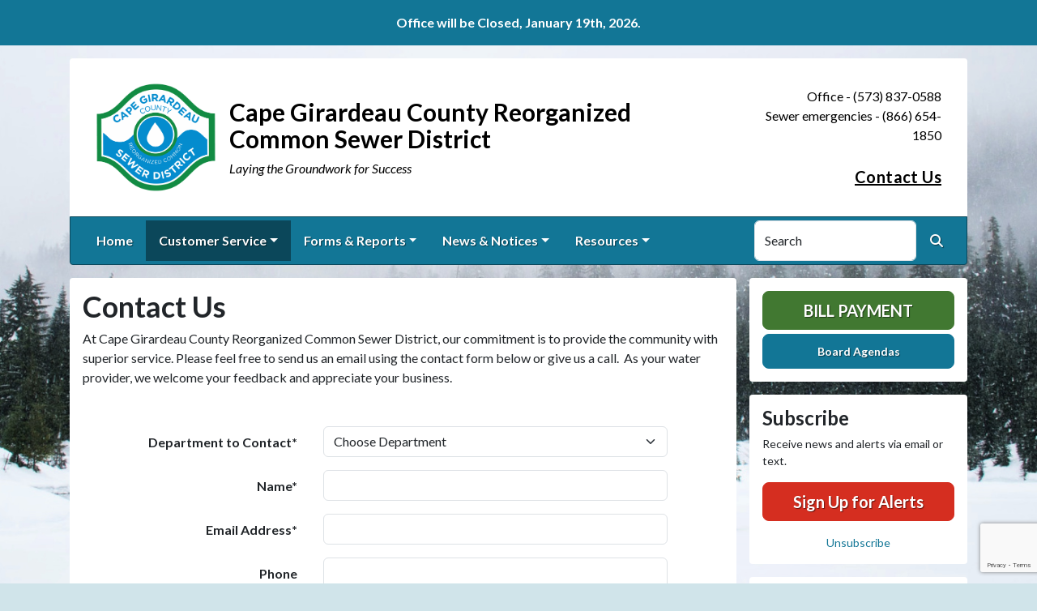

--- FILE ---
content_type: text/html; charset=UTF-8
request_url: https://capecountysewer.org/contact-us?subject=Request+Board+Agendas+Hard+Copy&message=Please+send+a+hard+copy+to+my+address:%0D%0A
body_size: 7786
content:
<!DOCTYPE html>
<html lang="en" class=" has-sitewide-notice ">

<head>
<meta http-equiv="Content-Type" content="text/html; charset=utf-8">
<meta name="viewport" content="width=device-width, initial-scale=1">
<meta name="msvalidate.01" content="1810590F8D80A630AEA57C466B16E8B9">


    <meta name="robots" content="all">
    
<meta property="og:image" content="https://capecountysewer.org/images/logos_rwi/rwi_1318_052-004_Official__PRINT_1352756831_5437.png">
<meta name="twitter:card" content="summary_large_image">
<meta name="twitter:image" content="https://capecountysewer.org/images/logos_rwi/rwi_1318_052-004_Official__PRINT_1352756831_5437.png">

<link rel="canonical" href="https://capecountysewer.org/contact-us">

<meta name="keywords" content="Cape Girardeau County Reorganized Common Sewer District, Jackson MO, water supply, clean water, utility, water conservation, rural water
    ">
<meta name="description" content="Welcome to the Official Website of Cape Girardeau County Reorganized Common Sewer District in Jackson, MO!">
<meta property="og:description" content="Welcome to the Official Website of Cape Girardeau County Reorganized Common Sewer District in Jackson, MO!">
<title>Contact Us | Cape Girardeau County Reorganized Common Sewer District</title>
<meta property="og:title" content="Contact Us | Cape Girardeau County Reorganized Common Sewer District">
<meta property="og:site_name" content="Cape Girardeau County Reorganized Common Sewer District">


<link rel="shortcut icon" href="/images/favicon.ico"><link href="https://fonts.googleapis.com/css?family=Lato:400,400i,700,700i" rel="stylesheet">

<link rel="stylesheet" href="/css/fontawesome/css/fontawesome.min.css">
<link rel="stylesheet" href="/css/fontawesome/css/all.min.css">

<link rel="stylesheet" href="/css/clients/themes_202404/C_public_rwi_default.css?d=202601211" type="text/css">	
<!--<link rel="stylesheet" href="/css/clients/themes_202404/C_public_rwi_default.css" type="text/css">-->
<style>
@media (min-width: 768px) {
    body {
        background-image: url('/images/backgrounds/Winter_trees_in_a_row_1400_x_900.jpg');
    }
}
</style>
    <!--<script type="text/javascript" src="../js/bootstrap-4.0.0/css/bootstrap.css"></script>-->

<script src="/js/vendor/modernizr-2.6.2-respond-1.1.0.min.js"></script>
<script src="https://code.jquery.com/jquery-3.7.1.js"></script>
<!--    <script type="text/javascript" src="../js/bootstrap-4.0.0/js/bootstrap.min.js"></script>-->
<script src="/js/vendor_202404/bootstrap/bootstrap.bundle.min.js"></script>
<script src="https://maps.googleapis.com/maps/api/js?key=AIzaSyAULyqUy8xJhclIX1oYB-dWdjtz-a9LdKg"></script>
<script src="https://cdn.jsdelivr.net/npm/jquery-validation@1.19.5/dist/jquery.validate.min.js"></script>
<script src="/js/2017_public_rwi.js?date=2026012110"></script>


    <link rel="stylesheet" href="https://cdn.jsdelivr.net/gh/orestbida/cookieconsent@3.1.0/dist/cookieconsent.css">
    <script src="https://cdn.jsdelivr.net/gh/orestbida/cookieconsent@3.1.0/dist/cookieconsent.umd.js"></script>
    <script>
    const CAT_NECESSARY = "necessary";
    const CAT_ANALYTICS = "analytics";
    const CAT_FUNCTIONALITY = "functionality";
    const CAT_SECURITY = "security";

    const SERVICE_ANALYTICS_STORAGE = 'analytics_storage'
    const SERVICE_FUNCTIONALITY_STORAGE = 'functionality_storage'
    const SERVICE_PERSONALIZATION_STORAGE = 'personalization_storage'
    const SERVICE_SECURITY_STORAGE = 'security_storage'

    // Define dataLayer and the gtag function.
    window.dataLayer = window.dataLayer || [];
    function gtag(){dataLayer.push(arguments);}

    // Set default consent to 'denied' (this should happen before changing any other dataLayer)
    gtag('consent', 'default', {
        [SERVICE_ANALYTICS_STORAGE]: 'denied',
        [SERVICE_FUNCTIONALITY_STORAGE]: 'denied',
        [SERVICE_PERSONALIZATION_STORAGE]: 'denied',
        [SERVICE_SECURITY_STORAGE]: 'denied',
    });
    </script><!-- FAC(default) -->
<!-- Google tag (gtag.js) -->
<script async src="https://www.googletagmanager.com/gtag/js?id=G-5YXZ3020L5"></script>
<script>
  window.dataLayer = window.dataLayer || [];
  function gtag(){dataLayer.push(arguments);}
  gtag('js', new Date());

  gtag('config', 'G-5YXZ3020L5');
</script>
<meta name="google-translate-customization" content="6195dc280e2cf2aa-0cdf6b781f03ec1c-g6e5e7a8d1eb70319-10"></head>


<body>
<img src="https://capecountysewer.org/images/logos_rwi/rwi_1318_052-004_Official__PRINT_1352756831_5437.png" alt="" aria-hidden="true" style="display: none;">

<header role="banner" id="site_header">
    <a href="#site_main" class="skip btn btn-white visually-hidden-focusable">Skip to main content</a>
        <div class="eyebrow bg-primary text-white">
        <div class="container-fluid">
            <div class="row justify-content-center align-items-center eyebrow-container">
                
    <div class="col-8 col-lg-10 text-center eyebrow-content">
        <p style="text-align: center;"><strong>Office will be Closed, January 19th, 2026.</strong></p>
    </div>
      <!--RWI-0433 DC 07/20/22 -->
            </div>
        </div>
    </div>
    
    <div class="container main-header-container">
        <div class="masthead bg-white">
            <div class="masthead-row row justify-content-start align-items-center">
                <div class="col-12 col-lg-9">
                    
    <a 
        href="http://capecountysewer.org" 
        id="site_name"
        class="masthead-brand  with-image  with-sitename  with-tagline "
    >
        
    <img 
        src="/images/logos_rwi/rwi_1318_052-004_Official__PRINT_1352756831_5437.png" 
        alt="Cape Girardeau County Reorganized Common Sewer District" 
        class="masthead-brand-image"
    >
        
    <div class="masthead-brand-text">
        <div class="site-name">Cape Girardeau County Reorganized Common Sewer District</div>
        <div class="site-tagline">Laying the Groundwork for Success</div>
    </div>
    
    </a>
                    </div>
                <div class="d-none d-lg-block col-lg-3">
                    
    <div class="contact-info text-right">
        Office - (573) 837-0588<br> Sewer emergencies - (866) 654-1850<br><br><a href="/contact-us">Contact Us</a>
    </div>
                    </div>
            </div>
        </div>
        <div class="navbar navbar-expand-lg bg-primary text-white">
            <div class="navbar-header w-100 d-flex d-lg-none flex-row justify-content-between align-items-center">
                <div class="d-lg-none mobile-content text-right order-2">
    <div class="contact-info text-right">
        Office - (573) 837-0588<br> Sewer emergencies - (866) 654-1850<br><br><a href="/contact-us">Contact Us</a>
    </div>
    </div>
                <div class="toggle-container d-flex d-lg-none flex-row align-items-center">
                    Menu
                    <button
                        class="navbar-toggler order-1 d-flex justify-content-center align-items-center"
                        type="button"
                        data-bs-toggle="collapse"
                        data-bs-target="#nav_primary"
                        aria-controls="nav_primary"
                        aria-expanded="false"
                        aria-label="Toggle navigation"
                    >
                        <span class="fa-regular fa-bars" aria-hidden="true"></span>
                    </button>
                </div>
            </div>
            <nav aria-label="Primary" id="nav_primary" class="collapse navbar-collapse justify-content-between">
                <form method="get" action="search" class="search navbar-form order-lg-2 d-flex flex-row justify-content-start align-items-center">
                    <div class="form-floating">
                        <input type="text" value="" name="search_terms" id="search_terms" class="s form-control" placeholder="Search this website &hellip;">
                        <label for="search_terms" class="text-gray-900">Search</label>
                    </div>
                    <button type="submit" class="btn btn-primary btn-search ml-1">
                        <span class="visually-hidden">Search</span>
                        <span class="fa-solid fa-magnifying-glass" aria-hidden="true"></span>
                    </button>
                </form>
                <ul class="navbar-nav order-lg-1">
<li class="nav-item "><a href="/" class="nav-link 3">Home</a></li>
<li class="nav-item dropdown active"><a href="#" class="nav-link dropdown-toggle" data-bs-toggle="dropdown" role="button" aria-expanded="false">Customer Service</a>
<ul class="dropdown-menu">
<li class="nav-item  active"><a href="/contact-us" class="nav-link 3">Contact Us</a></li>
<li class="nav-item "><a href="/new-service-request" class="nav-link 3">New Service Request</a></li>
<li class="nav-item "><a href="/rates-and-policies" class="nav-link 3">Rates & Policies</a></li>
<li class="nav-item "><a href="/bill-payment" class="nav-link 3">Bill Payment</a></li>
<li class="nav-item "><a href="/about-us" class="nav-link 3">About Us</a></li>
<li class="nav-item "><a href="/personnel" class="nav-link 3">Personnel</a></li>
<li class="nav-item "><a href="/location" class="nav-link 3">Location</a></li>
</ul></li>
<li class="nav-item dropdown"><a href="#" class="nav-link dropdown-toggle" data-bs-toggle="dropdown" role="button" aria-expanded="false">Forms & Reports</a>
<ul class="dropdown-menu">
<li class="nav-item "><a href="/all-forms-and-reports" class="nav-link 3">All Forms & Reports</a></li>
</ul></li>
<li class="nav-item dropdown"><a href="#" class="nav-link dropdown-toggle" data-bs-toggle="dropdown" role="button" aria-expanded="false">News & Notices</a>
<ul class="dropdown-menu">
<li class="nav-item "><a href="/recent-news" class="nav-link 3">Recent News</a></li>
<li class="nav-item "><a href="/alerts" class="nav-link 3">ALERTS</a></li>
<li class="nav-item "><a href="/board-members" class="nav-link 3">Board Members</a></li>
<li class="nav-item "><a href="/board-meeting-minutes" class="nav-link 3">Board Meeting Minutes</a></li>
<li class="nav-item "><a href="/board-agendas" class="nav-link 3">Board Agendas</a></li>
<li class="nav-item "><a href="/current-projects" class="nav-link 3">Current Projects</a></li>
<li class="nav-item "><a href="/proposed-projects" class="nav-link 3">Proposed Projects</a></li>
<li class="nav-item "><a href="/conservation-tips" class="nav-link 3">Conservation Tips</a></li>
<li class="nav-item "><a href="/fruitland-project" class="nav-link 3">Fruitland Project</a></li>
<li class="nav-item "><a href="/district-photos" class="nav-link 3">District Photos</a></li>
</ul></li>
<li class="nav-item dropdown"><a href="#" class="nav-link dropdown-toggle" data-bs-toggle="dropdown" role="button" aria-expanded="false">Resources</a>
<ul class="dropdown-menu">
<li class="nav-item "><a href="/faq" class="nav-link 3">FAQ</a></li>
<li class="nav-item "><a href="/helpful-links" class="nav-link 3">Helpful Links</a></li>
<li class="nav-item "><a href="/archived-agendas" class="nav-link 3">Archived Agendas</a></li>
<li class="nav-item "><a href="/archived-minutes" class="nav-link 3">Archived Minutes</a></li>
<li class="nav-item "><a href="/archived-documents" class="nav-link 3">Archived Documents</a></li>
</ul></li>
</ul>            </nav>
        </div>
    </div>
</header>
<main role="main" id="site_main">
    <div class="container">
        <div class="row align-items-stretch">

            <div id="content_container" class="col-sm-8 col-lg-9 d-flex align-items-stretch">
                <div id="content">

                    
                        <div class="entry clearfix">
                            <h1 class="entry-title">Contact Us</h1>
                            <div class="entry-content">
                                <p>At Cape Girardeau County Reorganized Common Sewer District, our commitment is to provide the community with superior service. Please feel free to send us an email using the contact form below or give us a call.&nbsp; As your water provider, we welcome your feedback and appreciate your business.</p>
                                <p><!-- DOMAIN: capecountysewer.org -->
    <script src="https://www.google.com/recaptcha/enterprise.js?render=6LfAEPYrAAAAANUFs5kxC8I5b4C25PpzNF7-hX1b"></script>
    <script>
function onSubmit(e) {
  console.log("onSubmit()");
  e.preventDefault(); // prevent normal submit

  if (typeof grecaptcha !== "undefined" && grecaptcha.enterprise) {
    grecaptcha.enterprise.ready(async () => {
      const token = await grecaptcha.enterprise.execute("6LfAEPYrAAAAANUFs5kxC8I5b4C25PpzNF7-hX1b", {action: "submit"});
      
      // put the token in a hidden field for the form
      document.getElementById("recaptcha_token").value = token;

      // now submit the form
      // More robust: find the form element to submit, fallback to document.getElementById("subscribe-form")
      var form = e.target || e.currentTarget || document.getElementById("contact-form");
      if (form && typeof form.submit === "function") {
        form.submit();
      } else {
        console.error("Could not find form to submit for reCAPTCHA");
      }
    });
  } else {
    console.error("reCAPTCHA not loaded or not available");
    // Optionally, you could still submit the form without reCAPTCHA
    // or show an error message to the user
  }
}
</script>


    

<form id="contact-form" onsubmit="onSubmit(event);" action="" method="post" accept-charset="UTF-8" class="form-contact my-5">
    <div id="csrf-token-message"></div>
<input type="hidden" name="CSRF_Token" value="" id="csrf-token-ajax">
<script>
    $.ajax({
        type: "GET",
        url: "csrf_token.html",
        success: function(data){
            console.log('CSRF Token Success');
            $("#csrf-token-ajax").val(data);
        },
        error: function(data){
            console.log('CSRF Token Failure');
            console.log(data);
            $('#csrf-token-message').html('<div style="color:red;padding:1rem 0;">Error in loading CSRF Token. Please reload the page.</div>');
        }
    });
</script>
    <div class="row justify-content-center align-items-start">
        <div class="col-lg-10">
            <div class="row mb-3">
                <label for="contact_department" class="col-12 col-lg-4 mb-2 mb-lg-0 mt-lg-2 fw-bold text-left text-lg-right">Department to Contact*</label>
                <div class="col-lg-8">
                    <select name="contact_department" id="contact_department" class="form-select required" required aria-required="true">
                        <option value="" selected="selected">Choose Department</option>
                        <option value="1">Customer Support</option>
                        
                        <option value="2" >Billing Department</option>
                        
                        
                        
                    </select>
                </div>
            </div>
            <div class="row mb-3">
                <label for="contact_name" class="col-12 col-lg-4 mb-2 mb-lg-0 mt-lg-2 fw-bold text-left text-lg-right">Name*</label>
                <div class="col-lg-8">
                    <input name="contact_name" type="text" id="contact_name" class="form-control required" value="" required aria-required="true">
                </div>
            </div>
            <div class="row mb-3">
                <label for="contact_email" class="col-12 col-lg-4 mb-2 mb-lg-0 mt-lg-2 fw-bold text-left text-lg-right">Email Address*</label>
                <div class="col-lg-8">
                    <input name="contact_email" type="email" id="contact_email" class="form-control required" value="" required aria-required="true">
                </div>
            </div>
            <div class="row mb-3">
                <label for="contact_phone" class="col-12 col-lg-4 mb-2 mb-lg-0 mt-lg-2 fw-bold text-left text-lg-right">Phone</label>
                <div class="col-lg-8">
                    <input name="contact_phone" type="text" id="contact_phone" class="form-control" value="">
                </div>
            </div>
            <div class="row mb-3">
                <label for="contact_account_number" class="col-12 col-lg-4 mb-2 mb-lg-0 mt-lg-2 fw-bold text-left text-lg-right">Account Number</label>
                <div class="col-lg-8">
                    <input name="contact_account_number" type="text" id="contact_account_number" class="form-control" value="">
                </div>
            </div>
            <div class="row mb-3">
                <label for="contact_address" class="col-12 col-lg-4 mb-2 mb-lg-0 mt-lg-2 fw-bold text-left text-lg-right">Service Address*</label>
                <div class="col-lg-8">
                    <input name="contact_address" type="text" id="contact_address" class="form-control required" value="" required aria-required="true">
                </div>
            </div>
            <div class="row mb-3">
                <label for="contact_subject" class="col-12 col-lg-4 mb-2 mb-lg-0 mt-lg-2 fw-bold text-left text-lg-right">Subject*</label>
                <div class="col-lg-8">
                    <input name="contact_subject" type="text" id="contact_subject" class="form-control required" value="" required aria-required="true">
                </div>
            </div>
            <div class="row mb-3">
                <label for="message" class="col-12 col-lg-4 mb-2 mb-lg-0 mt-lg-2 fw-bold text-left text-lg-right">Message*</label>
                <div class="col-lg-8">
                    <textarea name="message" rows="8" class="form-control required" id="message" required aria-required="true"></textarea>
                </div>
            </div>
            <div class="row mb-3" style="position:absolute;left:-10000px;">
                <label for="contactform_user_enter_data" class="col-12 col-md-4 mb-2 mb-md-0 mt-md-2fw-bold text-right">Your Name:</label>
                <div class="col-lg-8">
                    <input type="text" name="user_enter_data" id="contactform_user_enter_data" value="">
                </div>
            </div>
            <div class="row mb-3">
                <div class="col-lg-8 offset-lg-4">
                    <input type="submit" name="btnSubmit" value="Submit" class="btn btn-primary">
                </div>
            </div>
        </div>
    </div>
    <input type="hidden" name="recaptcha_token" id="recaptcha_token" />
</form>
<p>E-mail correspondence is maintained in accordance with applicable provisions of State law and may be considered public records. Public disclosure of your communication may be required.</p>

<script src="https://www.google.com/recaptcha/api.js"></script>
</p>
                                
                            </div>
                        </div>
                        <!-- no documents -->
                </div>
            </div>

            <div id="sidebar" class="col-sm-4 col-lg-3">
                <!--
                <div class="widget" id="widget_search">
                <form method="get" action="search" class="search">
                    <div class="form-group">
                        <label for="search_terms" class="sr-only">Search</label>
                        <input type="text" value="" name="search_terms" id="search_terms" class="s form-control" placeholder="Search this website &hellip;">
                    </div>
                    <button type="submit" class="btn btn-primary btn-search"><span class="sr-only">Search</span><span class="glyphicon glyphicon-search"></span></button>
                </form>
                </div>
                -->
                
    <div class="widget" id="widget_user_links">
        
    <a href="/bill-payment" class="btn btn-lg btn-block btn-success text-uppercase btn-payment">Bill Payment</a>
    
        
        
        
    <a href="/board-agendas" class="btn btn-lg btn-block btn-info btn-small-text">Board Agendas</a>
    
    </div>
    <!-- no sidebar. -->
                    <div id="widget_subscribe" class="widget">
                        <h2 class="h4">Subscribe</h2>
                        <p>Receive news and alerts via email or text.</p>
                        <p>
                            <a href="/subscribe" class="btn btn-lg btn-block btn-danger" rel="nofollow" >Sign Up for Alerts</a>
                        </p>
                        <p class="text-center" style="margin: 0;">
                            <a href="/unsubscribe.html"  rel="nofollow">Unsubscribe</a>
                        </p> 
                    </div>
                    <div id="widget_weather" class="widget">
                    <table class="wp_wunderground caption-top" style="width: 100%;"> 
    <caption style="padding: 0 0;">Local Weather</caption> 
    <thead> 
        <tr>
            <th scope="col" style="width: 33.33%; text-align: center; padding-bottom: 8px;">Today</th> 
            <th scope="col" style="width: 33.33%; text-align: center; padding-bottom: 8px;">Tomorrow</th> 
            <th scope="col" style="width: 33.33%; text-align: center; padding-bottom: 8px;">Thursday</th> 
        </tr> 
    </thead> 
    <tbody> 
        <tr>    
            <td class="wp_wunderground_">
                <img src="/imgD/weatherbit_icons/c02d.png" aria-hidden="true" alt="" style="width:40px">
                <div class="wp_wund_conditions">Few clouds</div>
                36&deg;/26&deg;
            </td> 
            <td class="wp_wunderground_">
                <img src="/imgD/weatherbit_icons/s01d.png" aria-hidden="true" alt="" style="width:40px">
                <div class="wp_wund_conditions">Light snow</div>
                49&deg;/24&deg;
            </td>
            <td class="wp_wunderground_">
                <img src="/imgD/weatherbit_icons/c02d.png" aria-hidden="true" alt="" style="width:40px">
                <div class="wp_wund_conditions">Scattered clouds</div>
                40&deg;/18&deg;
            </td>
        </tr> 
    </tbody> 
</table>
                </div>
                            </div>

        </div>
    </div>

<!-- Alert Modal (single) -->
<!-- no alerts at this time -->
<!-- Alerts Modal -->
<div class="modal fade" id="modal_alerts" tabindex="-1" aria-labelledby="alerts_label" aria-hidden="true">
    <div class="modal-dialog modal-lg modal-dialog-centered">
        <div class="modal-content modal-danger">
            <div class="modal-header bg-danger text-white">
                <h3 class="modal-title" id="alerts_label" style="margin-left: 24px;">Alerts</h3>
                <button type="button" class="btn-close" data-bs-dismiss="modal" aria-label="Close"></button>
            </div>
            <div class="modal-body text-center">
                <h4 class="widgettitle">ALERTS</h4>
<p style="text-align:center;">No Alerts at this time.</p>            </div>
            <div class="modal-footer justify-content-center"> 
                <button type="button" class="btn btn-white border" data-bs-dismiss="modal">Close</button>
            </div>
        </div>
    </div>
</div>


</main>

<footer id="site_footer" role="contentinfo">
    <div class="container">
        <div class="footer-content text-white">
            <div class="row">
                <div class="col-12 col-md-6 col-lg-3 mb-4">
                    <div class="mb-4">
                        <h2>Contacts</h2>
                        <div class="footer-section-icon mb-2 footer-location">
                            <i class="icon fa-solid fa-location-dot" aria-hidden="true"></i>
                            Cape Girardeau County Reorganized Common Sewer District<br>
                            3054 State Hwy FF<br>
                            Jackson, MO 63755
                            <br><a href="/location" class="text-12">View Map</a>                        </div>
                        <div class="footer-section-icon mb-2 footer-phone">
                            <i class="icon fa-solid fa-phone" aria-hidden="true"></i>
                            Office - (573) 837-0588<br> Sewer emergencies - (866) 654-1850<br>                        </div>
                        
                                <div class="footer-section-icon mb-2 footer-message-link">
                                    <i class="icon fa-solid fa-envelope" aria-hidden="true"></i>
                                    <a href="contact-us" class="">Send Us a Message</a>
                                </div>
                                                    </div>
                                    </div>
                <div class="col-12 col-md-6 col-lg-3 mb-4">
                    <!-- no items -->                </div>
                <div class="col-12 col-md-6 col-lg-3 mb-4">
                    <h2>Related Links</h2>
<ul class="links list-unstyled"><li class="footer-link-icon"><i class="icon fa-solid fa-up-right-from-square" aria-hidden="true"></i><a href="https://wateruseitwisely.com" target="_blank" rel="external" aria-label="(opens in new window)">Water Conservation Tips</a></li><li class="footer-link-icon"><i class="icon fa-solid fa-up-right-from-square" aria-hidden="true"></i><a href="https://nrwa.org/" target="_blank" rel="external" aria-label="(opens in new window)">National Rural Water Association</a></li><li class="footer-link-icon"><i class="icon fa-solid fa-up-right-from-square" aria-hidden="true"></i><a href="https://water.epa.gov/drink/index.cfm" target="_blank" rel="external" aria-label="(opens in new window)">Environmental Protection Agency</a></li><li class="footer-link-icon"><i class="icon fa-solid fa-up-right-from-square" aria-hidden="true"></i><a href="https://dnr.mo.gov/" target="_blank" rel="external" aria-label="(opens in new window)">Missouri Department of Natural Resources</a></li><li class="footer-link-icon"><i class="icon fa-solid fa-up-right-from-square" aria-hidden="true"></i><a href="https://moasd.com/" target="_blank" rel="external" aria-label="(opens in new window)">Missouri Association of Sewer Districts</a></li></ul>                </div>
                <div class="col-12 col-md-6 col-lg-3 mb-4">
                    
                    <h2 class="text-center">Follow Us!</h2>
                    <ul class="social-links mb-5 list-unstyled d-flex justify-content-center align-items-center ">
                        <li><a href="https://facebook.com//CapeCountySewerDistrict/" aria-label="Follow Us on Facebook" class=""><span class="fa fa-brands fa-square-facebook" aria-hidden="true"></span></a></li>
                        
                        
                        
                        
                    </ul>
                    
        <div class="d-flex flex-column justify-content-center align-items-center gap-2">
            <a href="http://translate.google.com/" rel="noopener noreferrer nofollow"><img src="/images/google-translate-white.svg" alt="Translated by Google"></a>
            <select name="language" id="google_translate_languages" class="notranslate form-select form-select-sm w-auto mw-100" aria-label="Choose Language"><option value="" selected="selected">Choose Language...</option><option value="en" >English</option><option value="af" >Afrikaans</option><option value="sq" >Albanian</option><option value="am" >Amharic</option><option value="ar" >Arabic</option><option value="hy" >Armenian</option><option value="az" >Azerbaijani</option><option value="eu" >Basque</option><option value="be" >Belarusian</option><option value="bn" >Bengali</option><option value="bs" >Bosnian</option><option value="bg" >Bulgarian</option><option value="ca" >Catalan</option><option value="ceb" >Cebuano</option><option value="ny" >Chichewa</option><option value="zh-CN" >Chinese (Simplified)</option><option value="zh-TW" >Chinese (Traditional)</option><option value="co" >Corsican</option><option value="hr" >Croatian</option><option value="cs" >Czech</option><option value="da" >Danish</option><option value="nl" >Dutch</option><option value="eo" >Esperanto</option><option value="et" >Estonian</option><option value="tl" >Filipino</option><option value="fi" >Finnish</option><option value="fr" >French</option><option value="fy" >Frisian</option><option value="gl" >Galician</option><option value="ka" >Georgian</option><option value="de" >German</option><option value="el" >Greek</option><option value="gu" >Gujarati</option><option value="ht" >Haitian Creole</option><option value="ha" >Hausa</option><option value="haw" >Hawaiian</option><option value="he" >Hebrew</option><option value="hi" >Hindi</option><option value="hmn" >Hmong</option><option value="hu" >Hungarian</option><option value="is" >Icelandic</option><option value="ig" >Igbo</option><option value="id" >Indonesian</option><option value="ga" >Irish</option><option value="it" >Italian</option><option value="ja" >Japanese</option><option value="jw" >Javanese</option><option value="kn" >Kannada</option><option value="kk" >Kazakh</option><option value="km" >Khmer</option><option value="rw" >Kinyarwanda</option><option value="ko" >Korean</option><option value="ku" >Kurdish (Kurmanji)</option><option value="ky" >Kyrgyz</option><option value="lo" >Lao</option><option value="la" >Latin</option><option value="lv" >Latvian</option><option value="lt" >Lithuanian</option><option value="lb" >Luxembourgish</option><option value="mk" >Macedonian</option><option value="mg" >Malagasy</option><option value="ms" >Malay</option><option value="ml" >Malayalam</option><option value="mt" >Maltese</option><option value="mi" >Maori</option><option value="mr" >Marathi</option><option value="mn" >Mongolian</option><option value="my" >Myanmar (Burmese)</option><option value="ne" >Nepali</option><option value="no" >Norwegian</option><option value="or" >Odia (Oriya)</option><option value="ps" >Pashto</option><option value="fa" >Persian</option><option value="pl" >Polish</option><option value="pt" >Portuguese</option><option value="pa" >Punjabi</option><option value="ro" >Romanian</option><option value="ru" >Russian</option><option value="sm" >Samoan</option><option value="gd" >Scots Gaelic</option><option value="sr" >Serbian</option><option value="st" >Sesotho</option><option value="sn" >Shona</option><option value="sd" >Sindhi</option><option value="si" >Sinhala</option><option value="sk" >Slovak</option><option value="sl" >Slovenian</option><option value="so" >Somali</option><option value="es" >Spanish</option><option value="su" >Sundanese</option><option value="sw" >Swahili</option><option value="sv" >Swedish</option><option value="tg" >Tajik</option><option value="ta" >Tamil</option><option value="tt" >Tatar</option><option value="te" >Telugu</option><option value="th" >Thai</option><option value="tr" >Turkish</option><option value="tk" >Turkmen</option><option value="uk" >Ukrainian</option><option value="ur" >Urdu</option><option value="ug" >Uyghur</option><option value="uz" >Uzbek</option><option value="vi" >Vietnamese</option><option value="cy" >Welsh</option><option value="xh" >Xhosa</option><option value="yi" >Yiddish</option><option value="yo" >Yoruba</option><option value="zu" >Zulu</option></select>
            <button type="button" class="text-center btn btn-sm btn-translate border" onclick="setLanguage()">Translate</button>
        </div>
                        </div>
            </div>

            <hr>

            <div id="site_legal" class="row">
                 <div class="legal col-12 col-md-6 text-center text-md-left">
                     &copy; 2026 All rights reserved.
                     | <a href="/privacy">Privacy Policy</a>
                     | <a href="/terms">Terms of Service</a>
                     | <a href="/accessibility">Accessibility</a>
                     <br>
                     <a href="#site_header" class="link-return-top"><span class="fa fa-arrow-circle-up"></span> <span class="link-text">Return to top of page</span></a>
                 </div>
                 <div class="credit col-12 col-md-6 text-center text-md-right">
                     <a href="https://www.RuralWaterImpact.com">Powered by RuralWaterImpact.com - <em>Smart Websites for Smart Water Systems&trade;</em></a>
                     <br>
                     <a href="https://clients.RuralWaterImpact.com/client/">Admin</a>
                 </div>
             </div>
        </div>
    </div>
</footer>
<!-- SUPPORTING JS/CSS -->
    <script>
    var cookieConsentConfig = {
        language: {
            default: 'en',
            translations: {
                en: {
                    consentModal: {
                        title: 'This site uses cookies',
                    }
                }
            }
        },
        disablePageInteraction: true
    }
    </script>
    <script src="/js/cookie_consent.js?v=2026012112809"></script><script src="https://www.google.com/recaptcha/api.js"></script>
<script src="/js/translate.js?v=2"></script>
</body>
</html>




--- FILE ---
content_type: text/html; charset=UTF-8
request_url: https://capecountysewer.org/csrf_token.html
body_size: -542
content:
daf197e44b6a88761d8b3d8b0aa17cc8ec9b95e0431d94d8bc14f7c5a42c53b8

--- FILE ---
content_type: text/html; charset=utf-8
request_url: https://www.google.com/recaptcha/api2/anchor?ar=1&k=6LfAEPYrAAAAANUFs5kxC8I5b4C25PpzNF7-hX1b&co=aHR0cHM6Ly9jYXBlY291bnR5c2V3ZXIub3JnOjQ0Mw..&hl=en&v=PoyoqOPhxBO7pBk68S4YbpHZ&size=invisible&anchor-ms=20000&execute-ms=30000&cb=xjynpj2ozpaa
body_size: 48536
content:
<!DOCTYPE HTML><html dir="ltr" lang="en"><head><meta http-equiv="Content-Type" content="text/html; charset=UTF-8">
<meta http-equiv="X-UA-Compatible" content="IE=edge">
<title>reCAPTCHA</title>
<style type="text/css">
/* cyrillic-ext */
@font-face {
  font-family: 'Roboto';
  font-style: normal;
  font-weight: 400;
  font-stretch: 100%;
  src: url(//fonts.gstatic.com/s/roboto/v48/KFO7CnqEu92Fr1ME7kSn66aGLdTylUAMa3GUBHMdazTgWw.woff2) format('woff2');
  unicode-range: U+0460-052F, U+1C80-1C8A, U+20B4, U+2DE0-2DFF, U+A640-A69F, U+FE2E-FE2F;
}
/* cyrillic */
@font-face {
  font-family: 'Roboto';
  font-style: normal;
  font-weight: 400;
  font-stretch: 100%;
  src: url(//fonts.gstatic.com/s/roboto/v48/KFO7CnqEu92Fr1ME7kSn66aGLdTylUAMa3iUBHMdazTgWw.woff2) format('woff2');
  unicode-range: U+0301, U+0400-045F, U+0490-0491, U+04B0-04B1, U+2116;
}
/* greek-ext */
@font-face {
  font-family: 'Roboto';
  font-style: normal;
  font-weight: 400;
  font-stretch: 100%;
  src: url(//fonts.gstatic.com/s/roboto/v48/KFO7CnqEu92Fr1ME7kSn66aGLdTylUAMa3CUBHMdazTgWw.woff2) format('woff2');
  unicode-range: U+1F00-1FFF;
}
/* greek */
@font-face {
  font-family: 'Roboto';
  font-style: normal;
  font-weight: 400;
  font-stretch: 100%;
  src: url(//fonts.gstatic.com/s/roboto/v48/KFO7CnqEu92Fr1ME7kSn66aGLdTylUAMa3-UBHMdazTgWw.woff2) format('woff2');
  unicode-range: U+0370-0377, U+037A-037F, U+0384-038A, U+038C, U+038E-03A1, U+03A3-03FF;
}
/* math */
@font-face {
  font-family: 'Roboto';
  font-style: normal;
  font-weight: 400;
  font-stretch: 100%;
  src: url(//fonts.gstatic.com/s/roboto/v48/KFO7CnqEu92Fr1ME7kSn66aGLdTylUAMawCUBHMdazTgWw.woff2) format('woff2');
  unicode-range: U+0302-0303, U+0305, U+0307-0308, U+0310, U+0312, U+0315, U+031A, U+0326-0327, U+032C, U+032F-0330, U+0332-0333, U+0338, U+033A, U+0346, U+034D, U+0391-03A1, U+03A3-03A9, U+03B1-03C9, U+03D1, U+03D5-03D6, U+03F0-03F1, U+03F4-03F5, U+2016-2017, U+2034-2038, U+203C, U+2040, U+2043, U+2047, U+2050, U+2057, U+205F, U+2070-2071, U+2074-208E, U+2090-209C, U+20D0-20DC, U+20E1, U+20E5-20EF, U+2100-2112, U+2114-2115, U+2117-2121, U+2123-214F, U+2190, U+2192, U+2194-21AE, U+21B0-21E5, U+21F1-21F2, U+21F4-2211, U+2213-2214, U+2216-22FF, U+2308-230B, U+2310, U+2319, U+231C-2321, U+2336-237A, U+237C, U+2395, U+239B-23B7, U+23D0, U+23DC-23E1, U+2474-2475, U+25AF, U+25B3, U+25B7, U+25BD, U+25C1, U+25CA, U+25CC, U+25FB, U+266D-266F, U+27C0-27FF, U+2900-2AFF, U+2B0E-2B11, U+2B30-2B4C, U+2BFE, U+3030, U+FF5B, U+FF5D, U+1D400-1D7FF, U+1EE00-1EEFF;
}
/* symbols */
@font-face {
  font-family: 'Roboto';
  font-style: normal;
  font-weight: 400;
  font-stretch: 100%;
  src: url(//fonts.gstatic.com/s/roboto/v48/KFO7CnqEu92Fr1ME7kSn66aGLdTylUAMaxKUBHMdazTgWw.woff2) format('woff2');
  unicode-range: U+0001-000C, U+000E-001F, U+007F-009F, U+20DD-20E0, U+20E2-20E4, U+2150-218F, U+2190, U+2192, U+2194-2199, U+21AF, U+21E6-21F0, U+21F3, U+2218-2219, U+2299, U+22C4-22C6, U+2300-243F, U+2440-244A, U+2460-24FF, U+25A0-27BF, U+2800-28FF, U+2921-2922, U+2981, U+29BF, U+29EB, U+2B00-2BFF, U+4DC0-4DFF, U+FFF9-FFFB, U+10140-1018E, U+10190-1019C, U+101A0, U+101D0-101FD, U+102E0-102FB, U+10E60-10E7E, U+1D2C0-1D2D3, U+1D2E0-1D37F, U+1F000-1F0FF, U+1F100-1F1AD, U+1F1E6-1F1FF, U+1F30D-1F30F, U+1F315, U+1F31C, U+1F31E, U+1F320-1F32C, U+1F336, U+1F378, U+1F37D, U+1F382, U+1F393-1F39F, U+1F3A7-1F3A8, U+1F3AC-1F3AF, U+1F3C2, U+1F3C4-1F3C6, U+1F3CA-1F3CE, U+1F3D4-1F3E0, U+1F3ED, U+1F3F1-1F3F3, U+1F3F5-1F3F7, U+1F408, U+1F415, U+1F41F, U+1F426, U+1F43F, U+1F441-1F442, U+1F444, U+1F446-1F449, U+1F44C-1F44E, U+1F453, U+1F46A, U+1F47D, U+1F4A3, U+1F4B0, U+1F4B3, U+1F4B9, U+1F4BB, U+1F4BF, U+1F4C8-1F4CB, U+1F4D6, U+1F4DA, U+1F4DF, U+1F4E3-1F4E6, U+1F4EA-1F4ED, U+1F4F7, U+1F4F9-1F4FB, U+1F4FD-1F4FE, U+1F503, U+1F507-1F50B, U+1F50D, U+1F512-1F513, U+1F53E-1F54A, U+1F54F-1F5FA, U+1F610, U+1F650-1F67F, U+1F687, U+1F68D, U+1F691, U+1F694, U+1F698, U+1F6AD, U+1F6B2, U+1F6B9-1F6BA, U+1F6BC, U+1F6C6-1F6CF, U+1F6D3-1F6D7, U+1F6E0-1F6EA, U+1F6F0-1F6F3, U+1F6F7-1F6FC, U+1F700-1F7FF, U+1F800-1F80B, U+1F810-1F847, U+1F850-1F859, U+1F860-1F887, U+1F890-1F8AD, U+1F8B0-1F8BB, U+1F8C0-1F8C1, U+1F900-1F90B, U+1F93B, U+1F946, U+1F984, U+1F996, U+1F9E9, U+1FA00-1FA6F, U+1FA70-1FA7C, U+1FA80-1FA89, U+1FA8F-1FAC6, U+1FACE-1FADC, U+1FADF-1FAE9, U+1FAF0-1FAF8, U+1FB00-1FBFF;
}
/* vietnamese */
@font-face {
  font-family: 'Roboto';
  font-style: normal;
  font-weight: 400;
  font-stretch: 100%;
  src: url(//fonts.gstatic.com/s/roboto/v48/KFO7CnqEu92Fr1ME7kSn66aGLdTylUAMa3OUBHMdazTgWw.woff2) format('woff2');
  unicode-range: U+0102-0103, U+0110-0111, U+0128-0129, U+0168-0169, U+01A0-01A1, U+01AF-01B0, U+0300-0301, U+0303-0304, U+0308-0309, U+0323, U+0329, U+1EA0-1EF9, U+20AB;
}
/* latin-ext */
@font-face {
  font-family: 'Roboto';
  font-style: normal;
  font-weight: 400;
  font-stretch: 100%;
  src: url(//fonts.gstatic.com/s/roboto/v48/KFO7CnqEu92Fr1ME7kSn66aGLdTylUAMa3KUBHMdazTgWw.woff2) format('woff2');
  unicode-range: U+0100-02BA, U+02BD-02C5, U+02C7-02CC, U+02CE-02D7, U+02DD-02FF, U+0304, U+0308, U+0329, U+1D00-1DBF, U+1E00-1E9F, U+1EF2-1EFF, U+2020, U+20A0-20AB, U+20AD-20C0, U+2113, U+2C60-2C7F, U+A720-A7FF;
}
/* latin */
@font-face {
  font-family: 'Roboto';
  font-style: normal;
  font-weight: 400;
  font-stretch: 100%;
  src: url(//fonts.gstatic.com/s/roboto/v48/KFO7CnqEu92Fr1ME7kSn66aGLdTylUAMa3yUBHMdazQ.woff2) format('woff2');
  unicode-range: U+0000-00FF, U+0131, U+0152-0153, U+02BB-02BC, U+02C6, U+02DA, U+02DC, U+0304, U+0308, U+0329, U+2000-206F, U+20AC, U+2122, U+2191, U+2193, U+2212, U+2215, U+FEFF, U+FFFD;
}
/* cyrillic-ext */
@font-face {
  font-family: 'Roboto';
  font-style: normal;
  font-weight: 500;
  font-stretch: 100%;
  src: url(//fonts.gstatic.com/s/roboto/v48/KFO7CnqEu92Fr1ME7kSn66aGLdTylUAMa3GUBHMdazTgWw.woff2) format('woff2');
  unicode-range: U+0460-052F, U+1C80-1C8A, U+20B4, U+2DE0-2DFF, U+A640-A69F, U+FE2E-FE2F;
}
/* cyrillic */
@font-face {
  font-family: 'Roboto';
  font-style: normal;
  font-weight: 500;
  font-stretch: 100%;
  src: url(//fonts.gstatic.com/s/roboto/v48/KFO7CnqEu92Fr1ME7kSn66aGLdTylUAMa3iUBHMdazTgWw.woff2) format('woff2');
  unicode-range: U+0301, U+0400-045F, U+0490-0491, U+04B0-04B1, U+2116;
}
/* greek-ext */
@font-face {
  font-family: 'Roboto';
  font-style: normal;
  font-weight: 500;
  font-stretch: 100%;
  src: url(//fonts.gstatic.com/s/roboto/v48/KFO7CnqEu92Fr1ME7kSn66aGLdTylUAMa3CUBHMdazTgWw.woff2) format('woff2');
  unicode-range: U+1F00-1FFF;
}
/* greek */
@font-face {
  font-family: 'Roboto';
  font-style: normal;
  font-weight: 500;
  font-stretch: 100%;
  src: url(//fonts.gstatic.com/s/roboto/v48/KFO7CnqEu92Fr1ME7kSn66aGLdTylUAMa3-UBHMdazTgWw.woff2) format('woff2');
  unicode-range: U+0370-0377, U+037A-037F, U+0384-038A, U+038C, U+038E-03A1, U+03A3-03FF;
}
/* math */
@font-face {
  font-family: 'Roboto';
  font-style: normal;
  font-weight: 500;
  font-stretch: 100%;
  src: url(//fonts.gstatic.com/s/roboto/v48/KFO7CnqEu92Fr1ME7kSn66aGLdTylUAMawCUBHMdazTgWw.woff2) format('woff2');
  unicode-range: U+0302-0303, U+0305, U+0307-0308, U+0310, U+0312, U+0315, U+031A, U+0326-0327, U+032C, U+032F-0330, U+0332-0333, U+0338, U+033A, U+0346, U+034D, U+0391-03A1, U+03A3-03A9, U+03B1-03C9, U+03D1, U+03D5-03D6, U+03F0-03F1, U+03F4-03F5, U+2016-2017, U+2034-2038, U+203C, U+2040, U+2043, U+2047, U+2050, U+2057, U+205F, U+2070-2071, U+2074-208E, U+2090-209C, U+20D0-20DC, U+20E1, U+20E5-20EF, U+2100-2112, U+2114-2115, U+2117-2121, U+2123-214F, U+2190, U+2192, U+2194-21AE, U+21B0-21E5, U+21F1-21F2, U+21F4-2211, U+2213-2214, U+2216-22FF, U+2308-230B, U+2310, U+2319, U+231C-2321, U+2336-237A, U+237C, U+2395, U+239B-23B7, U+23D0, U+23DC-23E1, U+2474-2475, U+25AF, U+25B3, U+25B7, U+25BD, U+25C1, U+25CA, U+25CC, U+25FB, U+266D-266F, U+27C0-27FF, U+2900-2AFF, U+2B0E-2B11, U+2B30-2B4C, U+2BFE, U+3030, U+FF5B, U+FF5D, U+1D400-1D7FF, U+1EE00-1EEFF;
}
/* symbols */
@font-face {
  font-family: 'Roboto';
  font-style: normal;
  font-weight: 500;
  font-stretch: 100%;
  src: url(//fonts.gstatic.com/s/roboto/v48/KFO7CnqEu92Fr1ME7kSn66aGLdTylUAMaxKUBHMdazTgWw.woff2) format('woff2');
  unicode-range: U+0001-000C, U+000E-001F, U+007F-009F, U+20DD-20E0, U+20E2-20E4, U+2150-218F, U+2190, U+2192, U+2194-2199, U+21AF, U+21E6-21F0, U+21F3, U+2218-2219, U+2299, U+22C4-22C6, U+2300-243F, U+2440-244A, U+2460-24FF, U+25A0-27BF, U+2800-28FF, U+2921-2922, U+2981, U+29BF, U+29EB, U+2B00-2BFF, U+4DC0-4DFF, U+FFF9-FFFB, U+10140-1018E, U+10190-1019C, U+101A0, U+101D0-101FD, U+102E0-102FB, U+10E60-10E7E, U+1D2C0-1D2D3, U+1D2E0-1D37F, U+1F000-1F0FF, U+1F100-1F1AD, U+1F1E6-1F1FF, U+1F30D-1F30F, U+1F315, U+1F31C, U+1F31E, U+1F320-1F32C, U+1F336, U+1F378, U+1F37D, U+1F382, U+1F393-1F39F, U+1F3A7-1F3A8, U+1F3AC-1F3AF, U+1F3C2, U+1F3C4-1F3C6, U+1F3CA-1F3CE, U+1F3D4-1F3E0, U+1F3ED, U+1F3F1-1F3F3, U+1F3F5-1F3F7, U+1F408, U+1F415, U+1F41F, U+1F426, U+1F43F, U+1F441-1F442, U+1F444, U+1F446-1F449, U+1F44C-1F44E, U+1F453, U+1F46A, U+1F47D, U+1F4A3, U+1F4B0, U+1F4B3, U+1F4B9, U+1F4BB, U+1F4BF, U+1F4C8-1F4CB, U+1F4D6, U+1F4DA, U+1F4DF, U+1F4E3-1F4E6, U+1F4EA-1F4ED, U+1F4F7, U+1F4F9-1F4FB, U+1F4FD-1F4FE, U+1F503, U+1F507-1F50B, U+1F50D, U+1F512-1F513, U+1F53E-1F54A, U+1F54F-1F5FA, U+1F610, U+1F650-1F67F, U+1F687, U+1F68D, U+1F691, U+1F694, U+1F698, U+1F6AD, U+1F6B2, U+1F6B9-1F6BA, U+1F6BC, U+1F6C6-1F6CF, U+1F6D3-1F6D7, U+1F6E0-1F6EA, U+1F6F0-1F6F3, U+1F6F7-1F6FC, U+1F700-1F7FF, U+1F800-1F80B, U+1F810-1F847, U+1F850-1F859, U+1F860-1F887, U+1F890-1F8AD, U+1F8B0-1F8BB, U+1F8C0-1F8C1, U+1F900-1F90B, U+1F93B, U+1F946, U+1F984, U+1F996, U+1F9E9, U+1FA00-1FA6F, U+1FA70-1FA7C, U+1FA80-1FA89, U+1FA8F-1FAC6, U+1FACE-1FADC, U+1FADF-1FAE9, U+1FAF0-1FAF8, U+1FB00-1FBFF;
}
/* vietnamese */
@font-face {
  font-family: 'Roboto';
  font-style: normal;
  font-weight: 500;
  font-stretch: 100%;
  src: url(//fonts.gstatic.com/s/roboto/v48/KFO7CnqEu92Fr1ME7kSn66aGLdTylUAMa3OUBHMdazTgWw.woff2) format('woff2');
  unicode-range: U+0102-0103, U+0110-0111, U+0128-0129, U+0168-0169, U+01A0-01A1, U+01AF-01B0, U+0300-0301, U+0303-0304, U+0308-0309, U+0323, U+0329, U+1EA0-1EF9, U+20AB;
}
/* latin-ext */
@font-face {
  font-family: 'Roboto';
  font-style: normal;
  font-weight: 500;
  font-stretch: 100%;
  src: url(//fonts.gstatic.com/s/roboto/v48/KFO7CnqEu92Fr1ME7kSn66aGLdTylUAMa3KUBHMdazTgWw.woff2) format('woff2');
  unicode-range: U+0100-02BA, U+02BD-02C5, U+02C7-02CC, U+02CE-02D7, U+02DD-02FF, U+0304, U+0308, U+0329, U+1D00-1DBF, U+1E00-1E9F, U+1EF2-1EFF, U+2020, U+20A0-20AB, U+20AD-20C0, U+2113, U+2C60-2C7F, U+A720-A7FF;
}
/* latin */
@font-face {
  font-family: 'Roboto';
  font-style: normal;
  font-weight: 500;
  font-stretch: 100%;
  src: url(//fonts.gstatic.com/s/roboto/v48/KFO7CnqEu92Fr1ME7kSn66aGLdTylUAMa3yUBHMdazQ.woff2) format('woff2');
  unicode-range: U+0000-00FF, U+0131, U+0152-0153, U+02BB-02BC, U+02C6, U+02DA, U+02DC, U+0304, U+0308, U+0329, U+2000-206F, U+20AC, U+2122, U+2191, U+2193, U+2212, U+2215, U+FEFF, U+FFFD;
}
/* cyrillic-ext */
@font-face {
  font-family: 'Roboto';
  font-style: normal;
  font-weight: 900;
  font-stretch: 100%;
  src: url(//fonts.gstatic.com/s/roboto/v48/KFO7CnqEu92Fr1ME7kSn66aGLdTylUAMa3GUBHMdazTgWw.woff2) format('woff2');
  unicode-range: U+0460-052F, U+1C80-1C8A, U+20B4, U+2DE0-2DFF, U+A640-A69F, U+FE2E-FE2F;
}
/* cyrillic */
@font-face {
  font-family: 'Roboto';
  font-style: normal;
  font-weight: 900;
  font-stretch: 100%;
  src: url(//fonts.gstatic.com/s/roboto/v48/KFO7CnqEu92Fr1ME7kSn66aGLdTylUAMa3iUBHMdazTgWw.woff2) format('woff2');
  unicode-range: U+0301, U+0400-045F, U+0490-0491, U+04B0-04B1, U+2116;
}
/* greek-ext */
@font-face {
  font-family: 'Roboto';
  font-style: normal;
  font-weight: 900;
  font-stretch: 100%;
  src: url(//fonts.gstatic.com/s/roboto/v48/KFO7CnqEu92Fr1ME7kSn66aGLdTylUAMa3CUBHMdazTgWw.woff2) format('woff2');
  unicode-range: U+1F00-1FFF;
}
/* greek */
@font-face {
  font-family: 'Roboto';
  font-style: normal;
  font-weight: 900;
  font-stretch: 100%;
  src: url(//fonts.gstatic.com/s/roboto/v48/KFO7CnqEu92Fr1ME7kSn66aGLdTylUAMa3-UBHMdazTgWw.woff2) format('woff2');
  unicode-range: U+0370-0377, U+037A-037F, U+0384-038A, U+038C, U+038E-03A1, U+03A3-03FF;
}
/* math */
@font-face {
  font-family: 'Roboto';
  font-style: normal;
  font-weight: 900;
  font-stretch: 100%;
  src: url(//fonts.gstatic.com/s/roboto/v48/KFO7CnqEu92Fr1ME7kSn66aGLdTylUAMawCUBHMdazTgWw.woff2) format('woff2');
  unicode-range: U+0302-0303, U+0305, U+0307-0308, U+0310, U+0312, U+0315, U+031A, U+0326-0327, U+032C, U+032F-0330, U+0332-0333, U+0338, U+033A, U+0346, U+034D, U+0391-03A1, U+03A3-03A9, U+03B1-03C9, U+03D1, U+03D5-03D6, U+03F0-03F1, U+03F4-03F5, U+2016-2017, U+2034-2038, U+203C, U+2040, U+2043, U+2047, U+2050, U+2057, U+205F, U+2070-2071, U+2074-208E, U+2090-209C, U+20D0-20DC, U+20E1, U+20E5-20EF, U+2100-2112, U+2114-2115, U+2117-2121, U+2123-214F, U+2190, U+2192, U+2194-21AE, U+21B0-21E5, U+21F1-21F2, U+21F4-2211, U+2213-2214, U+2216-22FF, U+2308-230B, U+2310, U+2319, U+231C-2321, U+2336-237A, U+237C, U+2395, U+239B-23B7, U+23D0, U+23DC-23E1, U+2474-2475, U+25AF, U+25B3, U+25B7, U+25BD, U+25C1, U+25CA, U+25CC, U+25FB, U+266D-266F, U+27C0-27FF, U+2900-2AFF, U+2B0E-2B11, U+2B30-2B4C, U+2BFE, U+3030, U+FF5B, U+FF5D, U+1D400-1D7FF, U+1EE00-1EEFF;
}
/* symbols */
@font-face {
  font-family: 'Roboto';
  font-style: normal;
  font-weight: 900;
  font-stretch: 100%;
  src: url(//fonts.gstatic.com/s/roboto/v48/KFO7CnqEu92Fr1ME7kSn66aGLdTylUAMaxKUBHMdazTgWw.woff2) format('woff2');
  unicode-range: U+0001-000C, U+000E-001F, U+007F-009F, U+20DD-20E0, U+20E2-20E4, U+2150-218F, U+2190, U+2192, U+2194-2199, U+21AF, U+21E6-21F0, U+21F3, U+2218-2219, U+2299, U+22C4-22C6, U+2300-243F, U+2440-244A, U+2460-24FF, U+25A0-27BF, U+2800-28FF, U+2921-2922, U+2981, U+29BF, U+29EB, U+2B00-2BFF, U+4DC0-4DFF, U+FFF9-FFFB, U+10140-1018E, U+10190-1019C, U+101A0, U+101D0-101FD, U+102E0-102FB, U+10E60-10E7E, U+1D2C0-1D2D3, U+1D2E0-1D37F, U+1F000-1F0FF, U+1F100-1F1AD, U+1F1E6-1F1FF, U+1F30D-1F30F, U+1F315, U+1F31C, U+1F31E, U+1F320-1F32C, U+1F336, U+1F378, U+1F37D, U+1F382, U+1F393-1F39F, U+1F3A7-1F3A8, U+1F3AC-1F3AF, U+1F3C2, U+1F3C4-1F3C6, U+1F3CA-1F3CE, U+1F3D4-1F3E0, U+1F3ED, U+1F3F1-1F3F3, U+1F3F5-1F3F7, U+1F408, U+1F415, U+1F41F, U+1F426, U+1F43F, U+1F441-1F442, U+1F444, U+1F446-1F449, U+1F44C-1F44E, U+1F453, U+1F46A, U+1F47D, U+1F4A3, U+1F4B0, U+1F4B3, U+1F4B9, U+1F4BB, U+1F4BF, U+1F4C8-1F4CB, U+1F4D6, U+1F4DA, U+1F4DF, U+1F4E3-1F4E6, U+1F4EA-1F4ED, U+1F4F7, U+1F4F9-1F4FB, U+1F4FD-1F4FE, U+1F503, U+1F507-1F50B, U+1F50D, U+1F512-1F513, U+1F53E-1F54A, U+1F54F-1F5FA, U+1F610, U+1F650-1F67F, U+1F687, U+1F68D, U+1F691, U+1F694, U+1F698, U+1F6AD, U+1F6B2, U+1F6B9-1F6BA, U+1F6BC, U+1F6C6-1F6CF, U+1F6D3-1F6D7, U+1F6E0-1F6EA, U+1F6F0-1F6F3, U+1F6F7-1F6FC, U+1F700-1F7FF, U+1F800-1F80B, U+1F810-1F847, U+1F850-1F859, U+1F860-1F887, U+1F890-1F8AD, U+1F8B0-1F8BB, U+1F8C0-1F8C1, U+1F900-1F90B, U+1F93B, U+1F946, U+1F984, U+1F996, U+1F9E9, U+1FA00-1FA6F, U+1FA70-1FA7C, U+1FA80-1FA89, U+1FA8F-1FAC6, U+1FACE-1FADC, U+1FADF-1FAE9, U+1FAF0-1FAF8, U+1FB00-1FBFF;
}
/* vietnamese */
@font-face {
  font-family: 'Roboto';
  font-style: normal;
  font-weight: 900;
  font-stretch: 100%;
  src: url(//fonts.gstatic.com/s/roboto/v48/KFO7CnqEu92Fr1ME7kSn66aGLdTylUAMa3OUBHMdazTgWw.woff2) format('woff2');
  unicode-range: U+0102-0103, U+0110-0111, U+0128-0129, U+0168-0169, U+01A0-01A1, U+01AF-01B0, U+0300-0301, U+0303-0304, U+0308-0309, U+0323, U+0329, U+1EA0-1EF9, U+20AB;
}
/* latin-ext */
@font-face {
  font-family: 'Roboto';
  font-style: normal;
  font-weight: 900;
  font-stretch: 100%;
  src: url(//fonts.gstatic.com/s/roboto/v48/KFO7CnqEu92Fr1ME7kSn66aGLdTylUAMa3KUBHMdazTgWw.woff2) format('woff2');
  unicode-range: U+0100-02BA, U+02BD-02C5, U+02C7-02CC, U+02CE-02D7, U+02DD-02FF, U+0304, U+0308, U+0329, U+1D00-1DBF, U+1E00-1E9F, U+1EF2-1EFF, U+2020, U+20A0-20AB, U+20AD-20C0, U+2113, U+2C60-2C7F, U+A720-A7FF;
}
/* latin */
@font-face {
  font-family: 'Roboto';
  font-style: normal;
  font-weight: 900;
  font-stretch: 100%;
  src: url(//fonts.gstatic.com/s/roboto/v48/KFO7CnqEu92Fr1ME7kSn66aGLdTylUAMa3yUBHMdazQ.woff2) format('woff2');
  unicode-range: U+0000-00FF, U+0131, U+0152-0153, U+02BB-02BC, U+02C6, U+02DA, U+02DC, U+0304, U+0308, U+0329, U+2000-206F, U+20AC, U+2122, U+2191, U+2193, U+2212, U+2215, U+FEFF, U+FFFD;
}

</style>
<link rel="stylesheet" type="text/css" href="https://www.gstatic.com/recaptcha/releases/PoyoqOPhxBO7pBk68S4YbpHZ/styles__ltr.css">
<script nonce="R6powShdmt7X6EoX-bV6Zw" type="text/javascript">window['__recaptcha_api'] = 'https://www.google.com/recaptcha/api2/';</script>
<script type="text/javascript" src="https://www.gstatic.com/recaptcha/releases/PoyoqOPhxBO7pBk68S4YbpHZ/recaptcha__en.js" nonce="R6powShdmt7X6EoX-bV6Zw">
      
    </script></head>
<body><div id="rc-anchor-alert" class="rc-anchor-alert"></div>
<input type="hidden" id="recaptcha-token" value="[base64]">
<script type="text/javascript" nonce="R6powShdmt7X6EoX-bV6Zw">
      recaptcha.anchor.Main.init("[\x22ainput\x22,[\x22bgdata\x22,\x22\x22,\[base64]/[base64]/[base64]/[base64]/[base64]/UltsKytdPUU6KEU8MjA0OD9SW2wrK109RT4+NnwxOTI6KChFJjY0NTEyKT09NTUyOTYmJk0rMTxjLmxlbmd0aCYmKGMuY2hhckNvZGVBdChNKzEpJjY0NTEyKT09NTYzMjA/[base64]/[base64]/[base64]/[base64]/[base64]/[base64]/[base64]\x22,\[base64]\x22,\x22LwMkw4XCkBMvcijChRY7wq/[base64]/[base64]/d21BwpA7NsOmKMOVwrs9w7XCr8OKw6wHESvCj8Ocw7HCtA7DisKdB8Obw5DDp8Ouw4TDq8Kpw67DjhExO0k3O8OvYQjDtDDCnnsaQlAbQsOCw5XDmMKDY8K+w5AbE8KVE8KzwqAjwrMPfMKBw7gkwp7CrGA8QXMrwpXCrXzDisK6JXjCh8KuwqE5wqfCkx/[base64]/DhsOHRsKNSVgtLcOcAMOmw73DmD3DocKyw6EAw6B+D3t3w6zCqAAbaMObwpgRwrfCpcOBJ1o3w6vDnBBDwp3DkyJ6GWPCuUnDtMOFc0YOw6/CrMOQw50AwpbDmVjCnWTCu3bDlUcqZxvCkcKCw6x9EcKvLhlYwq4cw5oLwqbDiRERBsOtw6PDusKcwpjDucKDOsK6HcOWAsOnXMKYNMKsw7/CqMOXQ8K2b3dbwozCsMKVK8O9ccOgcAnDmCPCicOOwqzDo8OGFAl/w43DnsORwptJw5DCnsOGwqDDqsKXDnjDom3CjknDl1LCncKcNErDlmUadsOqw68/CMOqV8OWw4Qaw6nDpXvDl0E5w4/ChsKKw70/[base64]/w55IAsOlEGBLwo7DmjoERMKpwpTDnWcqRG0/w5vDvMKDG8ONw4XDpBNFK8OFXHTDqAvCsn4IwrQaHcO0AcKrw7fCtSfCnHoYCcO8woNmdsOfwrjDu8KJwqtKJX89wqvCoMORPBV2VSTCohUPTsO/f8KbF0JTw6PDpRDDucKoLMOWVMKhHsO2SsKPMsOiwrNIwpRYLgPCkSAZLTrCkivDvVMEwo8tU3RtWhg5NRXCkMK2asOMIcKYw53DsSnCmCjDrsOfwojDh3IXw5HCgcO8w5EfJMKbTcO+wrbCuwLCqQ7DgTcDZMKpMWzDpB5BGsKyw64aw6dZe8K/[base64]/wpjCrkHDpcOIw5vCjxbCvMOYXFLDqHfCvT/CqkpaMMKKOcKVS8KiacKzw7dBZ8KwSm9gwr1SJcKwwoTDihEaEGB+K3g8w4/Co8K8w78wbcOIPR83Uix6OMKRL056CjxbByR5wogWbcONw7YywonCmsOIwppQTgxrYcKiw6h1wpjDtcOAB8OebMO8w7nCpsK2DXZfwr3Cl8KMBcKaScKCwpHDhsOAw4hJbHcyXsOyWzNeG1lpw4/CssKqJkc1FXVzPMO+wqJKw7M/w70awoh8w7TCkVhpO8O1w7krYsOTwq3Dqh0zw4nDqXfCosKMaULCi8OrSS8Fw69yw5t3w6ZKRcKdeMOgKXHCgsO6DcK2ZSJffsOGwrQRw6heMcOFayYfwqPCvVQpL8K9JHnDrmzDmcOew7zCk3UeUcOfMsO+BDPDscKRAADCjsKYV3LCp8K7f0vDsMKHDRvCpC/DiSTDu0jDiknDt2I3wr7ClMK8F8KBwqBgwpJdwqbDv8KqD2YKDSlxw4DDksKQwotfwoDCoX/DgywREhnCgsKRRkPCpMKDIR/DhsOEGwjDmTjCqcKVEg3CtlrDiMKHwrctasOeWAxFw6F8w4jCm8K9w641IBINw5fDmMKsG8OkwpXDkcO6w4V4wqEbKRJUIwfDhsK7dWTDpMOswojCnH/Coh3CvMKnecKBw497w7HCqXIpMAcQw6rDtwnDh8KZw6zCn0I0wpsjw55vasOUwqjDvMKCCsK/wophw7Zyw4c5S0c+NhDCjBTDsVDDssODMsKEKwtTw55HNcOvcS4LwrvDjcOHXzPCmsOUAk1mFcKEUcOYaUnDik5LwppJDS/[base64]/CksKJPGDDgGhlcMO/EMKtUBo/wqbCksOYwrDCvh0DHsOQw6/[base64]/Dk8OiOzJew5LDt2tuUi7CuMKWwpvChcOmw6DDqsKlw77DhcO7wrVaKXLDqsOKMVF/E8OIwpARw4HDoMOWw7zDvnHDhMK+w6zCi8KCwp0jRcKNMWjDnsKpesK1Y8Ozw5rDhD5JwqR/wpsldsKbUy/DicORw4jDoGLCocOxwq7CnsOsaTMlw5PCsMOJw6zDs1daw7l9RcKuw7khAMOQwo1twpp9QHJ0Yl3DjhJySHBww6tEwpvDmMKyw5bChC1Pw4hUwrolYUomwp3Cj8OuW8O0UMK8WcK9emI2wrVgw5zDtAXDjDvCmW8hK8K7wrl5BcOhwpp1wobDoW/DoCcpwq/DmsKWw7rDlMOLS8OhwrrDjMO7wpReb8KoWhxYw6fCmcOCwp3CtFUvXQkuEsKrB13Cg8KWWwzDkMK6w4zDncK8w5zDscOBYsOYw4PDlMO8QsKeWMK2wq0AUlbCpkFqZMK/[base64]/[base64]/fAhrw4bDvQHCkcO8fmTClcK1JMKIcMKoRE3CsMKMw6bDmcKpPTzCpUTDnD8Sw4/CjcKKw4XClsKRwq1uTgbCtsOhwq1dP8KRw4TDixzCvcOEwp7DomBIZcOuwrYsCcKlwq7CsFt5C1fDkEk/wqbCgMK2w5IndGzClyt0w4PDoGgpLh3DoXtSEMKxwo15UsOAaSUuw47CqMKywqTDs8K8w7nDpi/[base64]/w453woBBw4cRSsK+cwzDocO0cjTDo0rCmy/DuMKfaig0w7nCn8OITTrDnsKETcKTwrkQKsOyw4sMbVlTWCcCwqLCpMK0esO6w5vDrcOlIsKaw6RGcMORVVLDvnjDlkTCqsKowr7CvhkUwrNPSMKkHcKkSsKWP8OEXxbDuMOWwpchGiPDtAtAw4nCiW5bw45EelMQw7Axw7Vgw6/CuMKsQ8K2WhIJw7AdPMK5wp/ChMOHQX3CuE1Pw6N5w6/Du8OBAlDDlsOlNH7Di8Ktw7jCgMOgw6PDt8KtQ8OWJHfDksKMS8KTwoU5YD3CiMOgw5EGX8KrwpvDtRcNYsOOVcKhwqPCgsKVCmXCg8OoHcKow4HCiAzDmjvDucOVDyITwqbDusO/NyIZw6M1wqw7OsOUwrZuEMKUwoXDsRvDnQkhOcK8w6DCsQMUw6PChgNvw4MPw4Q0w7E/AgHDikrCoVrChsORZcOVS8Kewp/ClMKswqc7wojDqMKbMsOWw50Bw7hSTGo0IRtkwpzCgsKCXCbDv8KZXMOwB8KEJX7Ct8O3wr/DomEzMQnDkcKOG8O4wp4oXhLDjVt9wrHDnjTCoF3Dm8OUacOgT0HCiy3Cu07DuMKaw6LDssOQw5/[base64]/CzDDjznCjm/DvcKmIsO5dBvDssOaHAwwWMKxS0/[base64]/DrxzCmkzDomjDi17CtMOnw43DtMKcw54wwprDgxLDkMKwG10sw58/w5LCocO2w7/DmsKBwqlAw4TDqMKxEBHCtXnCiA5aFcOCT8O5GGxhbyXDlEIaw74zwqzCqXECwpRvw6RlCk7Ds8KswofDgMONTMO7TsOlcUXCs3HCmUfCg8KiKmDChcOCEDRZwpTCvmTCt8K0wpzDnW3CvSM5w7N7S8OfXlg/woRyBCXChsO9w7Jpw5U9XhLDtlREwp4ww5zDhEnDpsKkw7JUKTjDiwHCuMOmJMKcw7oyw4U6O8OLw5HCgEnDqTLCscOVIMOqSWzCnDM5OMOdFyUbw6DCnsK7SwPDkcKuw59MYB3DqsKVw5zDucOlw5h0OVXCnDPDmcO2J2AXTcOEJMK6w5LCjcKEGUoGwowEw4/CjsOedsK2WsK8wq0kUDzDiGYLQcOuw6Nzw6XDlcODTcKYwqbDgARvaXjDmMOHwqXDqjbDl8O5e8OfGMOXWWjDhcOvwpjCjsOMwrfDhsKcBQHDgTBswpgFZsKRHcO4Di/ChykAWRkTwq7CuXQFEThce8KiJcKtwr59wrpUZ8KUEhjDvWrDisKVaE3DvEk6KcKrwqTDsFTDu8K5wrlrSgbDlcOcwqbDiwN1w7jDqgPDmMOmw5/Dqy3DihDCgcKhw5lPXMO/PMKmwr1qfWrDghQSe8KvwrwHwrvClGDDhRPCuMOJwqDDsVPDrcKLw6zDtcOLY2BVF8KtwrrCqMO0ZkvDtFHCgcK3d3rCncK/[base64]/[base64]/[base64]/DgHTChG/DuMKQwobCnUZnw7YTZ8Ohw5bCoMKGwpHDoxgpw79/[base64]/[base64]/ClcKbw7slVsK/wrUiw5fDqGfDgcKkwqHCqmEow4BpwqbDrA7CvcO/wr5geMKhwrvDsMOIKAfCqxscwpHCnGEAbsOuwpkIZXbDq8KffkLCnsOhSsK1FMOJOsKSK2/Ch8OHwoPCn8OlwpjCuHNbwrFWwo5Ww4A0EsK1w6IteX7CisOFTFvCiCUvHy42YTDDnMKtw5TCs8KkwrvCt0/CgRRiGgjCh2JuQsK+w6jDqcOpwrrDkcOJAcOpYSjDkMK9w5Ikw4tnF8OkS8OHScK+wr5LGxZnZcKYaMOxwqvCn21TJXPDs8OMORReWsKhecKGFQhPIcK9wqpIw7ISHk/DlloWwq3Doi57VAttw4fDvMKewpUFKlHCvsO5wqcdXwpXw4A5w4Vse8KoaTbClMO2wobCl1l7CMOPw7EHwo8CcsKwIMODw6llMXwFPsOswp3CqAbCqSAZw5R/w77CpsKsw7ZDYUXCoTYvw5Aqw6rDtcK+SBtswrPCijAqOBxXw5LDhMKNNMO/w7LDqMK3wqvDn8Kkw740woRrKQ1fa8Oqw6HDnRM2w43DiMKJfMKhw6jDrsKiwq/DlMOZwpPDqMKPwqXCoxrDuHDCtcKewq9kfMOswrIlPnTDuVEAaSnDlcKcVMKMYsOhw4TDpQtBQMKdJGTDh8KRAMKnwp9XwoAhwqA9HsKXwqVgdsOHDjZJwqkPw6TDvD/DtUI7L3XCszjDvy9jw5MXwoHCqzwJw5XDp8KfwrxnJwTDri/[base64]/wogVw7HCiynDosO9QArDpnIAJjjDrMOPw5fCncKIN1p+w4HDn8OCwrx7w4Qkw45AIgDDsFHChMK3wrvDiMOCw6kuw7PCrnzCpRFcwqXClMKScndjw5kYw6/Ck3kSfcOASMK7YcONT8KywrDDvnnDpcODw6TDqG0+HMKNB8O5MEPDmlpxSMK2fMOnwr/DglAcXQnDo8KRwq/Dm8KAwqQTOSrDryfCokUqEVdrwoZ5BMORw6/[base64]/DijMFw6M/woDCmHoHwrjClMKnwq/DsUPDs3rCpizCnxIDw5vCqhchG8KqcQvDpsOSGsKswqjCg20Ye8KiK17CgGTCpzQ3w4xvw7nCniXDm3LDgFXCnFdkT8OrIMKkIMOmBG/Dj8OywpJAw5jDkMOEworCvcOowrfCtMOrwq/Dm8Krw4UTdktNUn/CjsK/CWlQwqYiw6wCw4zChg3CjMOtJTnCgV3ChF7CvlI6YAHDsVEMUGBHwoAtw5xhYwfDl8K3w6/DvMOJTUx+w4EBIcKMw6ROwoJOTMO6w4PCgxMmw5hWwq7DpBs3w5N/wpDDjjHDihnCicOTw77CrsOLN8OuwrLDkHM9wpc5woBnw41gacODw5JBCk4sCgbDkkTChsObw6TCtD3DiMKSBADDrcKmw7jCpsKTw5rCssK/[base64]/DvyBxHMOOwrEvw6bDiXnCtsKWwr7Dq8KJYkzCgcKIwrw9wonCtMKdw6wpU8KOA8OTwo7CsMKtwp97wopCIMKtwqTDncOsHsOGwqwAFMKCw4hXQynDvm/DqsOIbsOXScOTwrHDjycHQMO5QsOzwqJmw79Uw6kTw5JsMcOle2LCg0ZQw4IfQXR8C0HCq8KdwoMyO8KRwrjDvsKMw4pBaTxbM8K+w7dGw4ZAPgcBSk/CmcKCEWfDq8O+woY0CDHDlsKmworCpmDDnVvCkcOadWfDs11INVDDtMKhwofCkcKnXMObFBx/wrU9wr3Cr8Oow6/CogAeY19nARIXw4hHwpYpw5UKQsK6wotrwrw2wrLCs8OxPsOFLx9hez7DsMOvw6cPAMKrwoACTsOwwpddHMKfKsKGf8KzKsKtwqLDnQLCu8KRVzhsPMOow4Zhw7zCqBFHGsOWwr0UOD3CuCUiNhg/bwvDvcKtw4rCs3vCvMK7w4Iyw4QGwrseEMOSwq0Aw7kfw7rDnHkFPcKrwrlBw6cvwq/ChHceD2LCjcOOXw0/w7LCosKLwp7ClFvDtcOBGWEDJmgvwqZ/wpfDlxPCi3Ftw691E0vDmsOPdcOGIMKGwr7Ct8OKwpjClADCh1BTw7nDrMKvwolhfcK7CkDChcOScXjCoilfw7VUwqcRBxfCm0p9w6TCqcKnwqEzw5o+wo7Ch35FH8K8wqUkwqJ+wqQhdynCulnDkiRcw5vCm8K0w4LCglMWwqdHHynDrh/DrMKkfcOOwp3DsGPCocO6w44ewqBaw4l0D3/DvWU1J8KOwqsNSEjDoMKrwoVjw5AOOcKFT8KJYCJ0wq5Lw4dPw5kHw44DwpExwqzDk8KLHcOybcOuwox5TMKOWMKjwpR8wqTCnsKOw5PDr3zDucKwYxA9UcK3wpHDvcOmCcOUwpTCtyUqw7wow5ZNwpjDl0LDr8OtacOZdMK/S8ODKcOZN8Opw7/CilnDqcKUw47CmGvCrQ3CjyrCgi3Dn8Ozwox+PsKxMsKlDMKqw6BfwrhkwrULwptpw7kmwqYfGi0dE8OHwrgrw6jDsD8oHHMIw5XCrBg7wrU1w5xPwqTCm8OWw5fCli59w7kWJcKxD8O6ZMKEW8KIf2vCtApgVg5NwqXCucOMI8OWNDnDpMKpRsOww41/wprCs1vCqsOLwrvCnDDCisKVwrLDknHDik7CqsORw5PDr8OBYcO8EMKUwqVqMsK1wpJXw7HCrMK8CcOMwofDiGBMwqHDrzIpw6xdwp7CpTsFwrXDq8Opw5BbE8K2cMKiXzzCt1JKVG4yO8O2YMKNw6UFPH/DshLCiUbCrMOOwpLDrCklwq7Dj3HCnDnCucKsEsOmU8KLwrfDu8OCVsKBw5nCoMKTI8KHw51TwpMZO8K2EcKnYsOzw68KWErClMOqw4fDs0JMLU/CjMOxJsOZwoZ7H8KLw5vDrsKIwr/[base64]/J8Otw4jDigfCg3HDjQtkwqExw6PDpWAFEzhKa8OXZTNbw5LCg33CsMO3w6Zaw4/CgsKaw4/[base64]/CoAUJwqtWwoDDgcOYYxjDvThMwqoiw5rDusOuw6/CrlERwrLCiQsDwqAuCljDq8Kyw5DCksOIIANOWUhhwqbCpcOECQHDmB0XwrXDuVB/w7LDvMOzNxXCpVnClyDCiyTCjsO3SsKWwr9dNsK9d8Kow5ceT8O/wrt0RMO5w599W1XDosKqY8OXw6h6wqQbD8KWwoHDjcOKwrvCu8KnQxtgJVd9wpVLTwjCtz4hw57CozwaLT/DrcKfMzd6MEvDusOvw7E4w4DCtkDDt33CgibCksO9KX8aN1c/JnUDYcKGw6NaJiEjSsOqUsO9M8O7w7g/dXU8FglmwqDCgcOFaA0cB3bDosOiw6d4w5HDhxZKw4ccQA8bQsK9w7EOcsKYIkpJwrnDicKawqwNw5xdw4wvX8OVw5jCl8KFYcOxakN8wqLCusOWw6zDv0HDplrDlcKaf8OZN3Ucw4vChsKQwqh/P1dNwp3DuXvCkcO8bMKBwqkURBHDpzvCtmxvwrNfXwlpw4IOw4PDrcK7NVLCn2LDssOpSBHCrBvDg8OQw65KwqnDnsK3G0jDrxYvCnTCtsO8wrHDh8KJwq5dW8K+bcKMwoJoGQAye8O5wqAJw7BqPjESPzIVXcO4w7YZYioDV3bCg8OfDMOsw4/Dtk/DpMKHXTrCszPCt0NFesORwrBQwqnCucK8w59Vw7hgwrcAHThiCGEfb1zCqMOnQMKpdBVoEcOWwqsQe8OTwro/cMKKHDFqwoRJDMKZwo7CqMOqXjdRwoxDw4vCvhDCpcKEw59nBxLCk8KRw5XCsQpEJMK/wq7DvQnDpcKFw4oow6B2JnDCgMKew5zDiVDCpcKaEcOxDg9rwoTCgRMlfAMwwoNAw5DCo8OYwqnDh8Onw6LDlEXDhsKJwrwcw4kQw6lHMMKTwrbChGzCuQXCkCZOB8K3asKiPGtiw5oxb8KbwpMTwpodK8Kiw4dBw69UX8K9w6p/EcKvNMOWw7MDwrRkMMOawoFSbB5TSn5Dw44GDxXCoHxXwqfDrG/CjcKZYj3Ck8KXwoLDvMOTwoJRwqp2KiAeNiVRD8Kiw6YnY3sQw79USsK1wp7DksOtcA/Dj8Kxw65IAyvCniduwr1VwppeM8K3wobCjjMUYcOpwpA2wrLDsWzCi8O9TMKVQMOzAwrCohbCmMOrwq/Cii5+KsOlw6TCuMKlMGXDocONwqkvwr7DrsOqS8OEw4nCusKNwoHDv8OFw7DCrMKUXMOswqvCvF1YAxLDpcKxwpLCscOyDylmEcKfSGp7wpMWw5LDiMO6wqXCjW/ChUNXw4IrLcKIecOtUMKDwr0Lw6nDoGkRw6Zew5PCucKUw74Ew65uwqvDkMKPXS8Swpp1KsKqasOOf8OXbAnDiCcvf8OTwrvDn8OMwp0hw50GwodrwqFmwrk8WWTDjQ93dyfCjsKGw7crHcODwqEGw4/[base64]/Ch8K5wqXCsMKvw7TDk31Pw5jDkUpbw4YPfktpP8KpVMKGGMOawoDCucKJwr3DksKTP0Rvw4AcMcKywq7CoVdkNcOPasKgf8OwwpHDlcK2w5HDtj48Y8KEbMKuXmQkwp/CjcOQK8KORsK5QkE8w6bDqQsLLFUUwpjCmU/DoMKEw5HChi3ChsOuNGfDusKjFcKOwpbCtlNlWsKiN8OGJsK8FsK5w4TCtXnCg8KkX1MPwrxdJcOPHnMcJsKODMOnw7bDhcKYw4jClMOiE8ODf1ZkwrvDkcKrw5A/wr/DkzzDkcOHwr3DsX/CrzjDklISw4/CuWh0w7nCrU/[base64]/Cqm8vwqxCwqbCqUREJVQVBiUrwp3DvzLCmsO/DhvCvsOBQylBwr0kwqZ/wq9ww7fDjgsVw6DDpiTChMOtBhvCtiw9worChHIPOVrDphkJd8OPe1nChUwaw5XDrsO3wrkmaVTCv0APG8KGMMOpwqzDshrCvRrDu8OuX8OWw6TCgcO6w7dRSgHDusKKXsKnwq55FcOBwpEewqvCh8KaKsKTwoZUw48gPMODXm/DsMOVwo8Wwo/[base64]/w47CnMOaw4AeG8OiwozCnwHCiGorAGFdw4QkUUXCkMO+w7dkFWteRHdewo5Cwq1DUsKAHiF4wo04w6QwUB7DpsK7wrVzw5/[base64]/DlXw9wpPCsEXDkcObw69INzLDnsOhwrQ7QC7Dm8OKBMOMY8Ouw5oqw7Y+K0/DrsOrP8OLDsOIN2zDj18yw5TCn8KLClzChWnCim1nw4nChgk1fMO/e8O7wqLCiRwCwpvDkl/DiV/CvyfDmUzCpDvDr8OPw4o7ScKoIVzDlCzDosK8V8KLD2fDm3LDvWDDmxTDncOSOzo2wr4Ewq7CvsKXwrHDskvCn8OXw5PCicOGSSHClAbDgcOXfcKfacOUBcKbYsKUwrHDr8O9wo8YT0fCv33DvsOOQ8ORwpXDusO/M2IPZ8Olw45Aey4+wqJAWSDDmcK9YsKiwoMoKMKDw6Ygwo3Di8Kew4rDocOowpTCv8KiS0TCmwEgwpXDjQPCvyHCgsK7AcOvw6drLMKOw6pxNMOrw4R0OFQdw5FFwo/[base64]/V03Cv1jCvMOpw5c7w4xOwq4/wp1Ew6hqw6jDkcO1M8ORZcOmKz0hwq7CmMOAw53CoMKhw6NMw6HCpsOnSyEDHMKjDcOANUgFwpHDuMO3NcOoYQE3w6rCpUTCjGlBesO0VjURwq/CgsKfw5PDulcowoYLwrnCr3LDnATDssO8wpDCql5EZsKfw7vDiAbCmkEGw7krw6LDmcK9Lnhrw4w/[base64]/DmcO8woF9w7rDgQ9Dwr7CkDnChj/[base64]/wpXCumpLfcKDHcO3wrc8w6o4wpUaLcKYRBs/wqPDvcK6w4jCjGHDhMK5wp4Kwo4/N0EPwqVRBG5KOsKxw5vDlG7CnMObHsORwqBTwqvDkz5dwrPDlMKsw4ZcJcO4esKowrBLw6PDk8OoJcKmMEwiw6QywpnCu8OpOsOiwrXCrMKMwq7ChyIoOcKgw4YwcwpLwrvDtznDvCPCo8KXUV/CtgbCisKhLBF+YhIjJMKGw7JTwpBWJw/DkUZuw6fCiAkKwozCmSzDosOvWAddwqYqcXoWw7luZsKlWMKbw79EJ8OmP33Cm35QYx/DrMOGIcKKTkg/[base64]/[base64]/w7vDqlbDiSrCmiFSLsOJw6TCqGt/enPCsMKva8Klw4QIw4liw6XCgcKsICcCDXopasOTB8KBe8OKScKhSjs/EmNHwokcJcK1YsKLdMOlwq7DgcKuw5kVwqfDrwY7wps+w6HCgsOZVcKVCxw3woLCiEcnJHBqWCAGw5RON8Ohw6/DmRnDlArCiWM3csOcLcKTwrrCjsKRCE3DlMK2BiDCnsOWFMOVBQExN8KPw5DDrMKywqLCp33Dv8OyJcKIw6bDlcOtYMKMOMKMw4B4KEA5w6TCm1nCgMOlTU/DnUzDq2s9w53DsWlPPcKOw4vChk/CmD1Fw6sQwqvCt2vCuCHDi0fDtMK9JMO1wothVMO9fXTCoMOGw4nDnHAIGsOowqHDp37CvkVbJ8K1R1jDpMKZWC7Co2/[base64]/w6dsdcONwo8ZwrQQUz9hwo8KITsYAz/CqMOxw4Jzw7/ClEVoIMKbesOewpdKG1rCqWQYw7YFQsOswrx1O13DrMKAwpp9RnQ6wp3CpHoPGWInwrZKesKHa8KPLF5zVcOQOCPDjFDCjDkpBDdTSMOQw5bCsVV0w4QCHUUEw799Wm3CiSfCvcOQQHFHYsOlI8OcwrsXw7XCm8K+WjN/w7jDkg9Sw4c4e8O5chVjcVc7TMK2w5bDoMO8w4DCssOBw4pXwrRZU1/DkMKMc0fCvz1AwrNPY8KDw7LCt8Klw5zDqMOUw7Y0wokvw4rDgMKXD8KPwoLDuXBLU2LCosORw5Juw705wpoEw67CkGIiWDoeMGB2GcO3McO/RsO5wqTCscKRSsODw5dYwrhEw7IpFjPCtRcVCyrCijTCkcKIw6HCgmNOB8Kmw4rClMKWXsO6w6vCp0lQw7DCnjImw4J/[base64]/DqcOnw4XCv0NbZnBbwplLfTfCpDPDgVp8fA9wPsK3L8KjwpnCuT4wHyvDgcKxw7fDhyjDo8Kgw4PCjgFyw4laWcO0ISlrQcO8WMO9w6fChS/[base64]/DnlVtFl0kwpdgw4zCqhNWasOtw75jQ8KyYB13w74sT8Khw64BwqxwZTliXMO9w6QcUHvDpMKfPMKVw7w4XMOIwq01XWDDp1zClz/DkATDjmdZwrE8T8OLwrkHw4MyS0LCkcOWEcK2w4jDuWLDvwlUw7DDrFHDnlHCncO7w67Cnxk2c3/DmcO2wr1ywrdHDsKAE2bCusKJwqrDoUBRHCvDs8Oew5xLSELCn8OswoZ3w5bDrMKNZnZoGMKmw71/w6/[base64]/Dt1YJwq0XOCzDvirCpMOlwpPDkkHDt3jCr8OVw7nCh8OFwozDjXodDMK7SMKlQC/CjSnCv1HDrsO6Gy/CtxoUwod9w5HDv8K3Cl4Dwpd6wrfDhWjDulnCpwvDgMOuBiDCtm8sMXMpw604w7HCrcOzYjZiw4QeR2A4eHkSAjfDjsKXwqnCs37DsVBGETBewrfDj0nDvybDhsKAWkLCqcKQPgDCnsOKazgrE2tvCHE/CVjDv25nwpt8w7IuS8OHAsKUwrDDkEx8OMOZSjvCssKkwoPDhcOMwo/DncKpwonDkBrDr8KNasKHwqJCw4LCqVXDumfCul4gw5FndcObKynDhMKJw4sWbcK5RR/CtQM/wqTDmMOiacOywpsxN8OMwoJxRsKfw6EMA8KkF8OHYHtlwrbDv33Dp8OsC8Owwr7CmMOkw5tzw4fCqzXDnMOuw5nDhWjDpMO2wqctw6TCmQp/w4hvH3bDm8K/[base64]/[base64]/[base64]/CtcOSNibDh8OUwo51wphIw7LCrBEcw6szTikSw7TCvW0oCWcow6PDu2kVNFnDusKlFBTDl8KpwoYOw4gWdsOrZxV/TMOwE2Fnw6dUwqoMw5vClsOawr4sai5Awq9uM8O+wpzCnEZZVBRuw6kVEXLCrMK/wq1/woAqwqLDrMK2w4cRwpV+wprDrcKjw7TCtVPDtcKudS03MVx3w5ZNwrlrVcOew6TDkFA0BAjDsMKnwpNvwpIKQcKcw6s0fVrDmSEHwpoxwr7CgS/CnAsBw4PCsW/CrhfCn8Oyw5IhKSMKw5xjF8KcIsOaw6XDkhjCpTrCkjPCj8Oxw5TDkcKxf8OuCcO5wrpuwo8TIXhHOcKZOsOxwq45X3hzNm0BasKdNXFaZQzDg8KGwpwhwo8mABTDosKafcOZE8K8w77DgMK5KQBRw4LCpA9HwrNBO8KGSMKNw5/CinzCvcOKb8Kkw6tmdQ/Dm8Osw7hgw5Mww6bCmsKRY8KVaW93b8Kmw7XCkMO+wrBYWsOqw6DDkcKPfVhhRcKIw6cHwpAYacOpw7YCw5M4fcOMw58PwqNhDcObwo0aw7HDkQbDnnbCuMKFw6w4w77DtwDDkFhSccKrw5dMwr3CrcK4w7LCnG3CncKhw6cmTwfDhMKaw7LDnnLCisOJwo/[base64]/DpHLDsQJqwrs7w7PCnF7CucOnw5kxGHEVCsOFw5vDrn9Hw7/CncKrZlDDqMO5MsOMwos2wojDrko2TXEOGkHDk2RYCsO1wqdjw61Owq5DwobCkMOlw79YVncUP8Ksw6ZOc8OAWcO7ETzDqEcWw7DCrVfDm8KFdW/DusK6wo/CpkVhw4rChsKcc8OZwofDu0IkGwrDusKhw6fCoMK4GgNWXzgcQcKLwpLCjsKIw7LCuVTDlBPDoMKxw6/DgHxsasKjY8O2TlAPb8O+w6IewoURRm/DlcKdeBJ2d8KIwpTCokU9w4kxV2Y9RhPDr0jCuMO4w5PDtcK6D1bDn8Krw5bDpsKyGQF/BUPCncOadwnChD8zw6Z1w6BxR3nCvMOuw5pKBU89HcKrw7RDCcO0w6Z1MHRVITXDl3NzVcO3wolHwpTCvVPCqMOdw5tFTMKiR1ZPK0wAw7rDpsKVfsKLw5fDpn1EFnbCmVNdwolIw4LDlnpAc0tewqPCp3gseU1mPMOtBMKkw44/w6rChVvCpWAWwqzDmxJ0w5DCii4JbcO2wr5Aw77DosOOw53CicKTNMOrw5HDoHoPw5dgw5BhXsK3NMKdw4EoQMOQwqcAwpoDdcO1w5Y9OxzDksOQwokVw58/Z8KdIcORw6rCqcOYQTNMcyfClVzCqTDDocKyVsO+wpbCusORAQQKHAnDjCkIDSBlPMKGw7UTwrQiFnIeJcO/wpI5XcKgwqx2W8K5w5ktw6jCkQ/DrxgUN8KNwozCm8KQworDocOvw6jDkcOHw5jCjcK5w5t4wpRdVsOXVcKVw5Ziw5vCsx50Lk4UDsO1DDxuXsKNNXzCsTh7dl4mwofCkcOMw5XCnMKHZsORUsKCcX5hw4dSwqHCgU4SWsKdT33DpG3DhsKCBHHDtMK0NcKMXgkXb8OfGcORZVrDmHE+wrUJwqF+Q8OYw7/DgsKWwrzCnsKSw5kDwoY/woTCgUvCu8O+wrLCijXCr8OqwpMoe8KWGS3Cr8KPD8KxSMK7wqrCvRPCk8KycsOLFkcxw7fDtMKWw4tAIcKRw5/CvQ/Dl8KLHcKxw5t2w6jCnMOdwr/DhTwSw5Iuw6vDusOlMsKyw5fCicKbZMOGHB15w6JnwpJkwrHDjiLCksO9Mm4gw6vDicKHdiEXw5fCkcOdw4N0wpHCn8KDw6LCh3ZhRmfCmhM9woHDhcOyPwbCu8OKeMKFHMO2wr/DnBBzw6vCs2cAKG/DmMOBZnlOSxVCwopfwoB/CsKVVMKjdT4OGATDqsKRQRcrwoQIw6V1CcOUUVttw43DnjkKw4fDpnJGwpvCssKOZi90Si0yPgEXwqjDrcOiwp5kwqvDmUTDq8O/O8K/[base64]/Dp3UiYcOlw7xlwrkAb2xgwp8yb3bCrC7Ch8OGw5tKFMKodUfCu8Ovw4zCuQ7CgcOxw53DuMO6asOncnPChcO8w4jCkiBaV3XDkDPDnQPDp8OlVENGAsOKNMKLHkgKOiokw75NejfCqWprCVxDPcOwWiXCl8KewqbDjjcCK8OSTTzDvRrDgcKSFVZdw5pFD3/Ck1wQw7DDjjTDnMKTHwPCksOGw5geB8OoCcOSeHTDih8vwoHDmDPCpMK8w5XDrMKqPktDwqBRw7oTFsOBFMOsw5rDv1Zlw7zDuCpMw5/Dm1/Ch1ohwpYcZMOLacKrwqwhCyHDmC8fIcKVH0rCv8KQw4Jhwp9Mw64rwqXDtcKNw4HCsVnDmDVnOcOGaloRZUDDm1lTw6TCoynCqsKKPTg/w48ROUAaw7nCosOqLGzCtk9recOxMsKFJsK9acOwwr8vwr/[base64]/Cr3fDu8KwIcO8YsKreGXCuBTCojfCqHdqwqVpZcObWcKRwpDCqVEyb1fCosKyGHFEw45WwoEkw7kcTjEIwpACKnPCngfCrGV3wqDCpsOLwr5hw7zDisOYTnU4c8K6a8Oiwo9QTMOEw7BHCXMYwrTCmiAUa8OHV8KfGMOTw5AIfsOzw4nCnXhRAB1XUsK/LMK4w7lKGUjDuE4COcO+w7nDqn7DlH5dwqDDjiDCsMKKw6vDiD5vWnR/SsOcwoc9HMKWwqDDn8K4woPDnDN5w5dVXAB3X8Ovwo3Cqn0ZY8KiwrLCoE9hWULCkjFQYsOaAcK2bzHDncKkT8K6wo5cwrjCiDDDlyZIPiNtcXfCr8OSAlPCocKeOcKKN0tiO8K7w4IyWMKyw4ddw7nDmj/[base64]/[base64]/[base64]/Co8OIwrJvwpY2w4dpFmzDizxyOCRjw4IXVGtQL8K2wrfCpgV3bXM2wqzDiMKKCAEpGF4swpzDpMKuw4vCgcOLwqhMw5zDjMOUwpRPfsKdw5/DosKAwpnCtUhbw6jCh8KYY8ODIcKDworCpMOPKMOvbghedi3Drxxyw7Mqwp3CnHLDpi7Ch8OPw5nDoXDDmcOTRSXCqhVGwo0QO8OKBGfDplzDtytJG8K4VDjCtk51w4/CiSQlw57Coz/[base64]/JXd/w5QWw6xXwp0Bw6EmODEXXRZsw60jIjluNMOYFXLCmGVGWl5Nw6xYaMK8V0bDn3TDpkZHenPDi8OEwqBmMEfCl1fCiGDDjcO/ZMOOVcO1w55ZB8KbO8K0w7whw7zDtQlmwrMYHMOFw4HDqcOSXMOvIcOpewvCmcKWS8OLw6hvw5MMCGofe8KWw5HCuzbCr0zDgU7Ds8O5wrRQwppPwobCj1YoCUJ7w6lKVBjCpQBabBrCnzHCgjJIQzgoAU3CmcOiIcONVMO0w4TCvhTDscKGAsOuw6dXZ8OZYl/[base64]/IcKQJT/DpMKfbh9fIcObRTrDrMKhQ8OVHSZPCMOSHyEKwrzDoyMNfMKYw5Mgw5bCjcKJwoDCkcK+w5bCoRjDmmLClsK1PnYYQAwDwp/[base64]/CgcK3MjPClMOiW8K/N1fDvzrDsR5pwoZSw7RUwoPCk1fDksKhB3HCtcOqLULDoSjCjkQqw4/[base64]/w5PCiMK/fcKEwposPcOMJzDDi1/[base64]/B18QfMOrV8Kkw5nDiMO+O8KfwqwvXcKJw6dnLcONw6XDqyd/[base64]/FMKWw5YRwpxSPcKgw6XDihDDr0xgw7QOL8OTfsKEwp/[base64]/Cij7DqsO5YcKIwp3DkXvDo8K1wqLClGcgD8OFA8K/w7HCgmnDs8KuOsOGwoDCscKTGndnw4zChGPDujrDsEpTTMKkQ3RvZsKnw5nCvcKuQkbCvV7DogzCqMKjw4cqw4onQ8KMwqnDtMKOw4h4wosyAsOjEGpew7cjfk7Do8OscsOqwoTCtXwDQSPDpATCscKPw4bChcKUwrfDjBp9woPDk3/DlMOhw7wTw7/Cn1tLVMOfEcKSw6DDpsODawvClENTw5XCg8OmwoJ3w7vDpFrDocKvRSk1IRMOKy4gCcOlwovCmF0Jc8O/w6RtBsOedRXCjcOWwqzDncOpwrZuDyAdDnI3Sz1CbcONw4INGwHCu8O/CsO/w5oRWHXDthDDkX/[base64]/[base64]/w5PDv8KSTBjCrMOsaB4DX8KvMA3DhAPCssOkCHvChzI0LcKwwqLCnsKiLsOMw5zCrz9Nwr1MwqxoCAbCtcOqK8Knwpd7PERKbDd4CMKAGywHSnzDpjVEQRRvwo/DrnLDk8OHwo/[base64]/DoS7Du8OqfsOGw4sADCd3ORLDshthwrzDqMO2PCHCusKPbws8H8OZw6DCrsKAw7fCmh3DsMOLdGLCmsKtwp8mwovCvU7CmMKfLsK6w6ooOzIQwrHCrUtDVx/[base64]/woJjworCocOVcWERw5vCtk/CmQfDvF4KSQogTR4Rwq/CnsOpwqADw6rCo8KyclrDoMKxfxvCqg7CmDDDuX9dw6A6w4/CoRVqw5/CpzwRCnXCojcmQkvDsQcyw6DCssKXKcOTwo3DqMK0MsKqJMKcw6V4wpF1wqbCnCbCkQsUwq3CjQldwq/[base64]/L8O/[base64]/CmEwyTsO/w6s0ekTCtsOKecKeA8KjesOhN8OXw4nDh27ChXXDnmpoBcKEP8OFKsOUw4A\\u003d\x22],null,[\x22conf\x22,null,\x226LfAEPYrAAAAANUFs5kxC8I5b4C25PpzNF7-hX1b\x22,0,null,null,null,1,[21,125,63,73,95,87,41,43,42,83,102,105,109,121],[1017145,333],0,null,null,null,null,0,null,0,null,700,1,null,0,\[base64]/76lBhnEnQkZnOKMAhmv8xEZ\x22,0,1,null,null,1,null,0,0,null,null,null,0],\x22https://capecountysewer.org:443\x22,null,[3,1,1],null,null,null,1,3600,[\x22https://www.google.com/intl/en/policies/privacy/\x22,\x22https://www.google.com/intl/en/policies/terms/\x22],\x22fsnnqcU8QcUnOoe5IOhONXHfzkCWQGDLqrrKPqJIp3o\\u003d\x22,1,0,null,1,1768980491945,0,0,[76,95,28],null,[125,1,57],\x22RC-bVczX0b6q15AaA\x22,null,null,null,null,null,\x220dAFcWeA7fvgUgqASTmWxi4iXpuAh4MbkO6kOMnZOia0ubKXat8deq0n8CkhrPffLp4vtzGXAmoH89noo2ChW9-MSIwPJCt6oonw\x22,1769063291861]");
    </script></body></html>